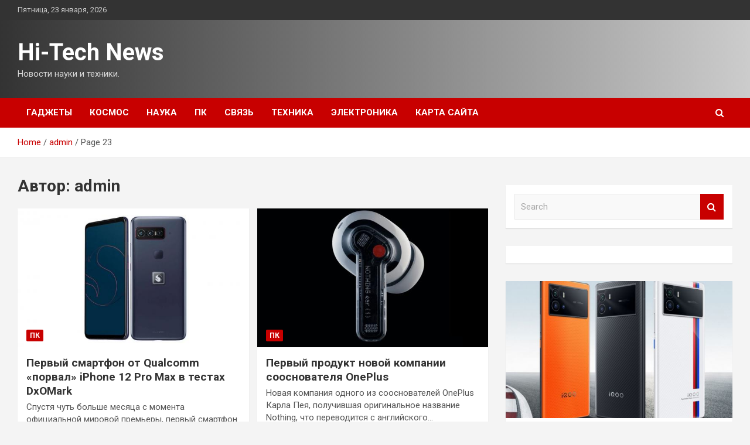

--- FILE ---
content_type: text/html; charset=UTF-8
request_url: http://tvov.ru/author/admin/page/23
body_size: 21043
content:
<!doctype html>
<html lang="ru-RU">
<head>
	<meta charset="UTF-8">
	<meta name="viewport" content="width=device-width, initial-scale=1, shrink-to-fit=no">
	<link rel="profile" href="https://gmpg.org/xfn/11">

	    <style>
        #wpadminbar #wp-admin-bar-p404_free_top_button .ab-icon:before {
            content: "\f103";
            color: red;
            top: 2px;
        }
    </style>
<meta name='robots' content='index, follow, max-image-preview:large, max-snippet:-1, max-video-preview:-1' />

	<!-- This site is optimized with the Yoast SEO plugin v24.4 - https://yoast.com/wordpress/plugins/seo/ -->
	<title>admin, Автор в Hi-Tech News - Страница 23 из 44</title>
	<link rel="canonical" href="http://tvov.ru/author/admin/page/23" />
	<link rel="prev" href="http://tvov.ru/author/admin/page/22" />
	<link rel="next" href="http://tvov.ru/author/admin/page/24" />
	<meta property="og:locale" content="ru_RU" />
	<meta property="og:type" content="profile" />
	<meta property="og:title" content="admin, Автор в Hi-Tech News - Страница 23 из 44" />
	<meta property="og:url" content="http://tvov.ru/author/admin" />
	<meta property="og:site_name" content="Hi-Tech News" />
	<meta property="og:image" content="https://secure.gravatar.com/avatar/5fdb85cac86e45de2473cae2fb150b8501f466c267d3d07ed0727a97153d5b64?s=500&d=mm&r=g" />
	<meta name="twitter:card" content="summary_large_image" />
	<script type="application/ld+json" class="yoast-schema-graph">{"@context":"https://schema.org","@graph":[{"@type":"ProfilePage","@id":"http://tvov.ru/author/admin","url":"http://tvov.ru/author/admin/page/23","name":"admin, Автор в Hi-Tech News - Страница 23 из 44","isPartOf":{"@id":"http://tvov.ru/#website"},"primaryImageOfPage":{"@id":"http://tvov.ru/author/admin/page/23#primaryimage"},"image":{"@id":"http://tvov.ru/author/admin/page/23#primaryimage"},"thumbnailUrl":"http://tvov.ru/wp-content/uploads/2022/04/pervyj-smartfon-ot-qualcomm-porval-iphone-12-pro-max-v-testah-dxomark-be48005.webp","breadcrumb":{"@id":"http://tvov.ru/author/admin/page/23#breadcrumb"},"inLanguage":"ru-RU","potentialAction":[{"@type":"ReadAction","target":["http://tvov.ru/author/admin/page/23"]}]},{"@type":"ImageObject","inLanguage":"ru-RU","@id":"http://tvov.ru/author/admin/page/23#primaryimage","url":"http://tvov.ru/wp-content/uploads/2022/04/pervyj-smartfon-ot-qualcomm-porval-iphone-12-pro-max-v-testah-dxomark-be48005.webp","contentUrl":"http://tvov.ru/wp-content/uploads/2022/04/pervyj-smartfon-ot-qualcomm-porval-iphone-12-pro-max-v-testah-dxomark-be48005.webp","width":600,"height":331},{"@type":"BreadcrumbList","@id":"http://tvov.ru/author/admin/page/23#breadcrumb","itemListElement":[{"@type":"ListItem","position":1,"name":"Главная страница","item":"http://tvov.ru/"},{"@type":"ListItem","position":2,"name":"Архивы для admin"}]},{"@type":"WebSite","@id":"http://tvov.ru/#website","url":"http://tvov.ru/","name":"Hi-Tech News","description":"Новости науки и техники.","potentialAction":[{"@type":"SearchAction","target":{"@type":"EntryPoint","urlTemplate":"http://tvov.ru/?s={search_term_string}"},"query-input":{"@type":"PropertyValueSpecification","valueRequired":true,"valueName":"search_term_string"}}],"inLanguage":"ru-RU"},{"@type":"Person","@id":"http://tvov.ru/#/schema/person/08d11d411bea6b7b87b3aaf78cb7157a","name":"admin","image":{"@type":"ImageObject","inLanguage":"ru-RU","@id":"http://tvov.ru/#/schema/person/image/","url":"https://secure.gravatar.com/avatar/5fdb85cac86e45de2473cae2fb150b8501f466c267d3d07ed0727a97153d5b64?s=96&d=mm&r=g","contentUrl":"https://secure.gravatar.com/avatar/5fdb85cac86e45de2473cae2fb150b8501f466c267d3d07ed0727a97153d5b64?s=96&d=mm&r=g","caption":"admin"},"sameAs":["http://tvov.ru"],"mainEntityOfPage":{"@id":"http://tvov.ru/author/admin"}}]}</script>
	<!-- / Yoast SEO plugin. -->


<link rel='dns-prefetch' href='//fonts.googleapis.com' />
<link rel="alternate" type="application/rss+xml" title="Hi-Tech News &raquo; Лента" href="http://tvov.ru/feed" />
<link rel="alternate" type="application/rss+xml" title="Hi-Tech News &raquo; Лента комментариев" href="http://tvov.ru/comments/feed" />
<link rel="alternate" type="application/rss+xml" title="Hi-Tech News &raquo; Лента записей автора admin" href="http://tvov.ru/author/admin/feed" />
<style id='wp-img-auto-sizes-contain-inline-css' type='text/css'>
img:is([sizes=auto i],[sizes^="auto," i]){contain-intrinsic-size:3000px 1500px}
/*# sourceURL=wp-img-auto-sizes-contain-inline-css */
</style>
<style id='wp-emoji-styles-inline-css' type='text/css'>

	img.wp-smiley, img.emoji {
		display: inline !important;
		border: none !important;
		box-shadow: none !important;
		height: 1em !important;
		width: 1em !important;
		margin: 0 0.07em !important;
		vertical-align: -0.1em !important;
		background: none !important;
		padding: 0 !important;
	}
/*# sourceURL=wp-emoji-styles-inline-css */
</style>
<style id='wp-block-library-inline-css' type='text/css'>
:root{--wp-block-synced-color:#7a00df;--wp-block-synced-color--rgb:122,0,223;--wp-bound-block-color:var(--wp-block-synced-color);--wp-editor-canvas-background:#ddd;--wp-admin-theme-color:#007cba;--wp-admin-theme-color--rgb:0,124,186;--wp-admin-theme-color-darker-10:#006ba1;--wp-admin-theme-color-darker-10--rgb:0,107,160.5;--wp-admin-theme-color-darker-20:#005a87;--wp-admin-theme-color-darker-20--rgb:0,90,135;--wp-admin-border-width-focus:2px}@media (min-resolution:192dpi){:root{--wp-admin-border-width-focus:1.5px}}.wp-element-button{cursor:pointer}:root .has-very-light-gray-background-color{background-color:#eee}:root .has-very-dark-gray-background-color{background-color:#313131}:root .has-very-light-gray-color{color:#eee}:root .has-very-dark-gray-color{color:#313131}:root .has-vivid-green-cyan-to-vivid-cyan-blue-gradient-background{background:linear-gradient(135deg,#00d084,#0693e3)}:root .has-purple-crush-gradient-background{background:linear-gradient(135deg,#34e2e4,#4721fb 50%,#ab1dfe)}:root .has-hazy-dawn-gradient-background{background:linear-gradient(135deg,#faaca8,#dad0ec)}:root .has-subdued-olive-gradient-background{background:linear-gradient(135deg,#fafae1,#67a671)}:root .has-atomic-cream-gradient-background{background:linear-gradient(135deg,#fdd79a,#004a59)}:root .has-nightshade-gradient-background{background:linear-gradient(135deg,#330968,#31cdcf)}:root .has-midnight-gradient-background{background:linear-gradient(135deg,#020381,#2874fc)}:root{--wp--preset--font-size--normal:16px;--wp--preset--font-size--huge:42px}.has-regular-font-size{font-size:1em}.has-larger-font-size{font-size:2.625em}.has-normal-font-size{font-size:var(--wp--preset--font-size--normal)}.has-huge-font-size{font-size:var(--wp--preset--font-size--huge)}.has-text-align-center{text-align:center}.has-text-align-left{text-align:left}.has-text-align-right{text-align:right}.has-fit-text{white-space:nowrap!important}#end-resizable-editor-section{display:none}.aligncenter{clear:both}.items-justified-left{justify-content:flex-start}.items-justified-center{justify-content:center}.items-justified-right{justify-content:flex-end}.items-justified-space-between{justify-content:space-between}.screen-reader-text{border:0;clip-path:inset(50%);height:1px;margin:-1px;overflow:hidden;padding:0;position:absolute;width:1px;word-wrap:normal!important}.screen-reader-text:focus{background-color:#ddd;clip-path:none;color:#444;display:block;font-size:1em;height:auto;left:5px;line-height:normal;padding:15px 23px 14px;text-decoration:none;top:5px;width:auto;z-index:100000}html :where(.has-border-color){border-style:solid}html :where([style*=border-top-color]){border-top-style:solid}html :where([style*=border-right-color]){border-right-style:solid}html :where([style*=border-bottom-color]){border-bottom-style:solid}html :where([style*=border-left-color]){border-left-style:solid}html :where([style*=border-width]){border-style:solid}html :where([style*=border-top-width]){border-top-style:solid}html :where([style*=border-right-width]){border-right-style:solid}html :where([style*=border-bottom-width]){border-bottom-style:solid}html :where([style*=border-left-width]){border-left-style:solid}html :where(img[class*=wp-image-]){height:auto;max-width:100%}:where(figure){margin:0 0 1em}html :where(.is-position-sticky){--wp-admin--admin-bar--position-offset:var(--wp-admin--admin-bar--height,0px)}@media screen and (max-width:600px){html :where(.is-position-sticky){--wp-admin--admin-bar--position-offset:0px}}

/*# sourceURL=wp-block-library-inline-css */
</style><style id='global-styles-inline-css' type='text/css'>
:root{--wp--preset--aspect-ratio--square: 1;--wp--preset--aspect-ratio--4-3: 4/3;--wp--preset--aspect-ratio--3-4: 3/4;--wp--preset--aspect-ratio--3-2: 3/2;--wp--preset--aspect-ratio--2-3: 2/3;--wp--preset--aspect-ratio--16-9: 16/9;--wp--preset--aspect-ratio--9-16: 9/16;--wp--preset--color--black: #000000;--wp--preset--color--cyan-bluish-gray: #abb8c3;--wp--preset--color--white: #ffffff;--wp--preset--color--pale-pink: #f78da7;--wp--preset--color--vivid-red: #cf2e2e;--wp--preset--color--luminous-vivid-orange: #ff6900;--wp--preset--color--luminous-vivid-amber: #fcb900;--wp--preset--color--light-green-cyan: #7bdcb5;--wp--preset--color--vivid-green-cyan: #00d084;--wp--preset--color--pale-cyan-blue: #8ed1fc;--wp--preset--color--vivid-cyan-blue: #0693e3;--wp--preset--color--vivid-purple: #9b51e0;--wp--preset--gradient--vivid-cyan-blue-to-vivid-purple: linear-gradient(135deg,rgb(6,147,227) 0%,rgb(155,81,224) 100%);--wp--preset--gradient--light-green-cyan-to-vivid-green-cyan: linear-gradient(135deg,rgb(122,220,180) 0%,rgb(0,208,130) 100%);--wp--preset--gradient--luminous-vivid-amber-to-luminous-vivid-orange: linear-gradient(135deg,rgb(252,185,0) 0%,rgb(255,105,0) 100%);--wp--preset--gradient--luminous-vivid-orange-to-vivid-red: linear-gradient(135deg,rgb(255,105,0) 0%,rgb(207,46,46) 100%);--wp--preset--gradient--very-light-gray-to-cyan-bluish-gray: linear-gradient(135deg,rgb(238,238,238) 0%,rgb(169,184,195) 100%);--wp--preset--gradient--cool-to-warm-spectrum: linear-gradient(135deg,rgb(74,234,220) 0%,rgb(151,120,209) 20%,rgb(207,42,186) 40%,rgb(238,44,130) 60%,rgb(251,105,98) 80%,rgb(254,248,76) 100%);--wp--preset--gradient--blush-light-purple: linear-gradient(135deg,rgb(255,206,236) 0%,rgb(152,150,240) 100%);--wp--preset--gradient--blush-bordeaux: linear-gradient(135deg,rgb(254,205,165) 0%,rgb(254,45,45) 50%,rgb(107,0,62) 100%);--wp--preset--gradient--luminous-dusk: linear-gradient(135deg,rgb(255,203,112) 0%,rgb(199,81,192) 50%,rgb(65,88,208) 100%);--wp--preset--gradient--pale-ocean: linear-gradient(135deg,rgb(255,245,203) 0%,rgb(182,227,212) 50%,rgb(51,167,181) 100%);--wp--preset--gradient--electric-grass: linear-gradient(135deg,rgb(202,248,128) 0%,rgb(113,206,126) 100%);--wp--preset--gradient--midnight: linear-gradient(135deg,rgb(2,3,129) 0%,rgb(40,116,252) 100%);--wp--preset--font-size--small: 13px;--wp--preset--font-size--medium: 20px;--wp--preset--font-size--large: 36px;--wp--preset--font-size--x-large: 42px;--wp--preset--spacing--20: 0.44rem;--wp--preset--spacing--30: 0.67rem;--wp--preset--spacing--40: 1rem;--wp--preset--spacing--50: 1.5rem;--wp--preset--spacing--60: 2.25rem;--wp--preset--spacing--70: 3.38rem;--wp--preset--spacing--80: 5.06rem;--wp--preset--shadow--natural: 6px 6px 9px rgba(0, 0, 0, 0.2);--wp--preset--shadow--deep: 12px 12px 50px rgba(0, 0, 0, 0.4);--wp--preset--shadow--sharp: 6px 6px 0px rgba(0, 0, 0, 0.2);--wp--preset--shadow--outlined: 6px 6px 0px -3px rgb(255, 255, 255), 6px 6px rgb(0, 0, 0);--wp--preset--shadow--crisp: 6px 6px 0px rgb(0, 0, 0);}:where(.is-layout-flex){gap: 0.5em;}:where(.is-layout-grid){gap: 0.5em;}body .is-layout-flex{display: flex;}.is-layout-flex{flex-wrap: wrap;align-items: center;}.is-layout-flex > :is(*, div){margin: 0;}body .is-layout-grid{display: grid;}.is-layout-grid > :is(*, div){margin: 0;}:where(.wp-block-columns.is-layout-flex){gap: 2em;}:where(.wp-block-columns.is-layout-grid){gap: 2em;}:where(.wp-block-post-template.is-layout-flex){gap: 1.25em;}:where(.wp-block-post-template.is-layout-grid){gap: 1.25em;}.has-black-color{color: var(--wp--preset--color--black) !important;}.has-cyan-bluish-gray-color{color: var(--wp--preset--color--cyan-bluish-gray) !important;}.has-white-color{color: var(--wp--preset--color--white) !important;}.has-pale-pink-color{color: var(--wp--preset--color--pale-pink) !important;}.has-vivid-red-color{color: var(--wp--preset--color--vivid-red) !important;}.has-luminous-vivid-orange-color{color: var(--wp--preset--color--luminous-vivid-orange) !important;}.has-luminous-vivid-amber-color{color: var(--wp--preset--color--luminous-vivid-amber) !important;}.has-light-green-cyan-color{color: var(--wp--preset--color--light-green-cyan) !important;}.has-vivid-green-cyan-color{color: var(--wp--preset--color--vivid-green-cyan) !important;}.has-pale-cyan-blue-color{color: var(--wp--preset--color--pale-cyan-blue) !important;}.has-vivid-cyan-blue-color{color: var(--wp--preset--color--vivid-cyan-blue) !important;}.has-vivid-purple-color{color: var(--wp--preset--color--vivid-purple) !important;}.has-black-background-color{background-color: var(--wp--preset--color--black) !important;}.has-cyan-bluish-gray-background-color{background-color: var(--wp--preset--color--cyan-bluish-gray) !important;}.has-white-background-color{background-color: var(--wp--preset--color--white) !important;}.has-pale-pink-background-color{background-color: var(--wp--preset--color--pale-pink) !important;}.has-vivid-red-background-color{background-color: var(--wp--preset--color--vivid-red) !important;}.has-luminous-vivid-orange-background-color{background-color: var(--wp--preset--color--luminous-vivid-orange) !important;}.has-luminous-vivid-amber-background-color{background-color: var(--wp--preset--color--luminous-vivid-amber) !important;}.has-light-green-cyan-background-color{background-color: var(--wp--preset--color--light-green-cyan) !important;}.has-vivid-green-cyan-background-color{background-color: var(--wp--preset--color--vivid-green-cyan) !important;}.has-pale-cyan-blue-background-color{background-color: var(--wp--preset--color--pale-cyan-blue) !important;}.has-vivid-cyan-blue-background-color{background-color: var(--wp--preset--color--vivid-cyan-blue) !important;}.has-vivid-purple-background-color{background-color: var(--wp--preset--color--vivid-purple) !important;}.has-black-border-color{border-color: var(--wp--preset--color--black) !important;}.has-cyan-bluish-gray-border-color{border-color: var(--wp--preset--color--cyan-bluish-gray) !important;}.has-white-border-color{border-color: var(--wp--preset--color--white) !important;}.has-pale-pink-border-color{border-color: var(--wp--preset--color--pale-pink) !important;}.has-vivid-red-border-color{border-color: var(--wp--preset--color--vivid-red) !important;}.has-luminous-vivid-orange-border-color{border-color: var(--wp--preset--color--luminous-vivid-orange) !important;}.has-luminous-vivid-amber-border-color{border-color: var(--wp--preset--color--luminous-vivid-amber) !important;}.has-light-green-cyan-border-color{border-color: var(--wp--preset--color--light-green-cyan) !important;}.has-vivid-green-cyan-border-color{border-color: var(--wp--preset--color--vivid-green-cyan) !important;}.has-pale-cyan-blue-border-color{border-color: var(--wp--preset--color--pale-cyan-blue) !important;}.has-vivid-cyan-blue-border-color{border-color: var(--wp--preset--color--vivid-cyan-blue) !important;}.has-vivid-purple-border-color{border-color: var(--wp--preset--color--vivid-purple) !important;}.has-vivid-cyan-blue-to-vivid-purple-gradient-background{background: var(--wp--preset--gradient--vivid-cyan-blue-to-vivid-purple) !important;}.has-light-green-cyan-to-vivid-green-cyan-gradient-background{background: var(--wp--preset--gradient--light-green-cyan-to-vivid-green-cyan) !important;}.has-luminous-vivid-amber-to-luminous-vivid-orange-gradient-background{background: var(--wp--preset--gradient--luminous-vivid-amber-to-luminous-vivid-orange) !important;}.has-luminous-vivid-orange-to-vivid-red-gradient-background{background: var(--wp--preset--gradient--luminous-vivid-orange-to-vivid-red) !important;}.has-very-light-gray-to-cyan-bluish-gray-gradient-background{background: var(--wp--preset--gradient--very-light-gray-to-cyan-bluish-gray) !important;}.has-cool-to-warm-spectrum-gradient-background{background: var(--wp--preset--gradient--cool-to-warm-spectrum) !important;}.has-blush-light-purple-gradient-background{background: var(--wp--preset--gradient--blush-light-purple) !important;}.has-blush-bordeaux-gradient-background{background: var(--wp--preset--gradient--blush-bordeaux) !important;}.has-luminous-dusk-gradient-background{background: var(--wp--preset--gradient--luminous-dusk) !important;}.has-pale-ocean-gradient-background{background: var(--wp--preset--gradient--pale-ocean) !important;}.has-electric-grass-gradient-background{background: var(--wp--preset--gradient--electric-grass) !important;}.has-midnight-gradient-background{background: var(--wp--preset--gradient--midnight) !important;}.has-small-font-size{font-size: var(--wp--preset--font-size--small) !important;}.has-medium-font-size{font-size: var(--wp--preset--font-size--medium) !important;}.has-large-font-size{font-size: var(--wp--preset--font-size--large) !important;}.has-x-large-font-size{font-size: var(--wp--preset--font-size--x-large) !important;}
/*# sourceURL=global-styles-inline-css */
</style>

<style id='classic-theme-styles-inline-css' type='text/css'>
/*! This file is auto-generated */
.wp-block-button__link{color:#fff;background-color:#32373c;border-radius:9999px;box-shadow:none;text-decoration:none;padding:calc(.667em + 2px) calc(1.333em + 2px);font-size:1.125em}.wp-block-file__button{background:#32373c;color:#fff;text-decoration:none}
/*# sourceURL=/wp-includes/css/classic-themes.min.css */
</style>
<link rel='stylesheet' id='bootstrap-style-css' href='http://tvov.ru/wp-content/themes/newscard/assets/library/bootstrap/css/bootstrap.min.css?ver=4.0.0' type='text/css' media='all' />
<link rel='stylesheet' id='font-awesome-style-css' href='http://tvov.ru/wp-content/themes/newscard/assets/library/font-awesome/css/font-awesome.css?ver=eda9b0325f3d2355850115dd03df499d' type='text/css' media='all' />
<link rel='stylesheet' id='newscard-google-fonts-css' href='//fonts.googleapis.com/css?family=Roboto%3A100%2C300%2C300i%2C400%2C400i%2C500%2C500i%2C700%2C700i&#038;ver=eda9b0325f3d2355850115dd03df499d' type='text/css' media='all' />
<link rel='stylesheet' id='newscard-style-css' href='http://tvov.ru/wp-content/themes/newscard/style.css?ver=eda9b0325f3d2355850115dd03df499d' type='text/css' media='all' />
<link rel='stylesheet' id='wp-pagenavi-css' href='http://tvov.ru/wp-content/plugins/wp-pagenavi/pagenavi-css.css?ver=2.70' type='text/css' media='all' />
<script type="text/javascript" src="http://tvov.ru/wp-includes/js/jquery/jquery.min.js?ver=3.7.1" id="jquery-core-js"></script>
<script type="text/javascript" src="http://tvov.ru/wp-includes/js/jquery/jquery-migrate.min.js?ver=3.4.1" id="jquery-migrate-js"></script>
<link rel="https://api.w.org/" href="http://tvov.ru/wp-json/" /><link rel="alternate" title="JSON" type="application/json" href="http://tvov.ru/wp-json/wp/v2/users/1" /><link rel="EditURI" type="application/rsd+xml" title="RSD" href="http://tvov.ru/xmlrpc.php?rsd" />

<link rel="icon" href="http://tvov.ru/wp-content/uploads/2022/03/1._nastrojki-150x150.png" sizes="32x32" />
<link rel="icon" href="http://tvov.ru/wp-content/uploads/2022/03/1._nastrojki.png" sizes="192x192" />
<link rel="apple-touch-icon" href="http://tvov.ru/wp-content/uploads/2022/03/1._nastrojki.png" />
<meta name="msapplication-TileImage" content="http://tvov.ru/wp-content/uploads/2022/03/1._nastrojki.png" />
<link rel="alternate" type="application/rss+xml" title="RSS" href="http://tvov.ru/rsslatest.xml" /></head>

<body class="archive paged author author-admin author-1 paged-23 author-paged-23 wp-theme-newscard theme-body hfeed">
<div id="page" class="site">
	<a class="skip-link screen-reader-text" href="#content">Skip to content</a>
	
	<header id="masthead" class="site-header">

					<div class="info-bar">
				<div class="container">
					<div class="row gutter-10">
						<div class="col col-sm contact-section">
							<div class="date">
								<ul><li>Пятница, 23 января, 2026</li></ul>
							</div>
						</div><!-- .contact-section -->

											</div><!-- .row -->
          		</div><!-- .container -->
        	</div><!-- .infobar -->
        		<nav class="navbar navbar-expand-lg d-block">
			<div class="navbar-head header-overlay-dark" >
				<div class="container">
					<div class="row navbar-head-row align-items-center">
						<div class="col-lg-4">
							<div class="site-branding navbar-brand">
																	<h2 class="site-title"><a href="http://tvov.ru/" rel="home">Hi-Tech News</a></h2>
																	<p class="site-description">Новости науки и техники.</p>
															</div><!-- .site-branding .navbar-brand -->
						</div>
											</div><!-- .row -->
				</div><!-- .container -->
			</div><!-- .navbar-head -->
			<div class="navigation-bar">
				<div class="navigation-bar-top">
					<div class="container">
						<button class="navbar-toggler menu-toggle" type="button" data-toggle="collapse" data-target="#navbarCollapse" aria-controls="navbarCollapse" aria-expanded="false" aria-label="Toggle navigation"></button>
						<span class="search-toggle"></span>
					</div><!-- .container -->
					<div class="search-bar">
						<div class="container">
							<div class="search-block off">
								<form action="http://tvov.ru/" method="get" class="search-form">
	<label class="assistive-text"> Search </label>
	<div class="input-group">
		<input type="search" value="" placeholder="Search" class="form-control s" name="s">
		<div class="input-group-prepend">
			<button class="btn btn-theme">Search</button>
		</div>
	</div>
</form><!-- .search-form -->
							</div><!-- .search-box -->
						</div><!-- .container -->
					</div><!-- .search-bar -->
				</div><!-- .navigation-bar-top -->
				<div class="navbar-main">
					<div class="container">
						<div class="collapse navbar-collapse" id="navbarCollapse">
							<div id="site-navigation" class="main-navigation nav-uppercase" role="navigation">
								<ul class="nav-menu navbar-nav d-lg-block"><li id="menu-item-90" class="menu-item menu-item-type-taxonomy menu-item-object-category menu-item-90"><a href="http://tvov.ru/category/gadzhety">Гаджеты</a></li>
<li id="menu-item-86" class="menu-item menu-item-type-taxonomy menu-item-object-category menu-item-86"><a href="http://tvov.ru/category/kosmos">Космос</a></li>
<li id="menu-item-87" class="menu-item menu-item-type-taxonomy menu-item-object-category menu-item-87"><a href="http://tvov.ru/category/nauka">Наука</a></li>
<li id="menu-item-85" class="menu-item menu-item-type-taxonomy menu-item-object-category menu-item-85"><a href="http://tvov.ru/category/pk">ПК</a></li>
<li id="menu-item-89" class="menu-item menu-item-type-taxonomy menu-item-object-category menu-item-89"><a href="http://tvov.ru/category/svyaz">Связь</a></li>
<li id="menu-item-88" class="menu-item menu-item-type-taxonomy menu-item-object-category menu-item-88"><a href="http://tvov.ru/category/texnika">Техника</a></li>
<li id="menu-item-91" class="menu-item menu-item-type-taxonomy menu-item-object-category menu-item-91"><a href="http://tvov.ru/category/elektronika">Электроника</a></li>
<li id="menu-item-92" class="menu-item menu-item-type-post_type menu-item-object-page menu-item-92"><a href="http://tvov.ru/karta-sajta">Карта сайта</a></li>
</ul>							</div><!-- #site-navigation .main-navigation -->
						</div><!-- .navbar-collapse -->
						<div class="nav-search">
							<span class="search-toggle"></span>
						</div><!-- .nav-search -->
					</div><!-- .container -->
				</div><!-- .navbar-main -->
			</div><!-- .navigation-bar -->
		</nav><!-- .navbar -->

		
		
					<div id="breadcrumb">
				<div class="container">
					<div role="navigation" aria-label="Breadcrumbs" class="breadcrumb-trail breadcrumbs" itemprop="breadcrumb"><ul class="trail-items" itemscope itemtype="http://schema.org/BreadcrumbList"><meta name="numberOfItems" content="3" /><meta name="itemListOrder" content="Ascending" /><li itemprop="itemListElement" itemscope itemtype="http://schema.org/ListItem" class="trail-item trail-begin"><a href="http://tvov.ru" rel="home" itemprop="item"><span itemprop="name">Home</span></a><meta itemprop="position" content="1" /></li><li itemprop="itemListElement" itemscope itemtype="http://schema.org/ListItem" class="trail-item"><a href="http://tvov.ru/author/admin" itemprop="item"><span itemprop="name">admin</span></a><meta itemprop="position" content="2" /></li><li itemprop="itemListElement" itemscope itemtype="http://schema.org/ListItem" class="trail-item trail-end"><span itemprop="name">Page 23</span><meta itemprop="position" content="3" /></li></ul></div>				</div>
			</div><!-- .breadcrumb -->
			</header><!-- #masthead -->
	<div id="content" class="site-content ">
		<div class="container">
							<div class="row justify-content-center site-content-row">
			<div id="primary" class="col-lg-8 content-area">		<main id="main" class="site-main">

			
				<header class="page-header">
					<h1 class="page-title">Автор: <span>admin</span></h1>				</header><!-- .page-header -->

				<div class="row gutter-parent-14 post-wrap">
						<div class="col-sm-6 col-xxl-4 post-col">
	<div class="post-1303 post type-post status-publish format-standard has-post-thumbnail hentry category-pk">

		
				<figure class="post-featured-image post-img-wrap">
					<a title="Первый смартфон от Qualcomm «порвал» iPhone 12 Pro Max в тестах DxOMark" href="http://tvov.ru/pk/pervyj-smartfon-ot-qualcomm-porval-iphone-12-pro-max-v-testax-dxomark.html" class="post-img" style="background-image: url('http://tvov.ru/wp-content/uploads/2022/04/pervyj-smartfon-ot-qualcomm-porval-iphone-12-pro-max-v-testah-dxomark-be48005.webp');"></a>
					<div class="entry-meta category-meta">
						<div class="cat-links"><a href="http://tvov.ru/category/pk" rel="category tag">ПК</a></div>
					</div><!-- .entry-meta -->
				</figure><!-- .post-featured-image .post-img-wrap -->

			
					<header class="entry-header">
				<h2 class="entry-title"><a href="http://tvov.ru/pk/pervyj-smartfon-ot-qualcomm-porval-iphone-12-pro-max-v-testax-dxomark.html" rel="bookmark">Первый смартфон от Qualcomm «порвал» iPhone 12 Pro Max в тестах DxOMark</a></h2>
									<div class="entry-meta">
											</div><!-- .entry-meta -->
								</header>
				<div class="entry-content">
								<p>Спустя чуть больше месяца с момента официальной мировой премьеры, первый смартфон от главного мирового производителя мобильных&hellip;</p>
						</div><!-- entry-content -->

			</div><!-- .post-1303 -->
	</div><!-- .col-sm-6 .col-xxl-4 .post-col -->
	<div class="col-sm-6 col-xxl-4 post-col">
	<div class="post-1301 post type-post status-publish format-standard has-post-thumbnail hentry category-pk">

		
				<figure class="post-featured-image post-img-wrap">
					<a title="Первый продукт новой компании сооснователя OnePlus" href="http://tvov.ru/pk/pervyj-produkt-novoj-kompanii-soosnovatelya-oneplus.html" class="post-img" style="background-image: url('http://tvov.ru/wp-content/uploads/2022/04/pervyj-produkt-novoj-kompanii-soosnovatelja-oneplus-fd14c39.webp');"></a>
					<div class="entry-meta category-meta">
						<div class="cat-links"><a href="http://tvov.ru/category/pk" rel="category tag">ПК</a></div>
					</div><!-- .entry-meta -->
				</figure><!-- .post-featured-image .post-img-wrap -->

			
					<header class="entry-header">
				<h2 class="entry-title"><a href="http://tvov.ru/pk/pervyj-produkt-novoj-kompanii-soosnovatelya-oneplus.html" rel="bookmark">Первый продукт новой компании сооснователя OnePlus</a></h2>
									<div class="entry-meta">
											</div><!-- .entry-meta -->
								</header>
				<div class="entry-content">
								<p>Новая компания одного из сооснователей OnePlus Карла Пея, получившая оригинальное название Nothing, что переводится с английского&hellip;</p>
						</div><!-- entry-content -->

			</div><!-- .post-1301 -->
	</div><!-- .col-sm-6 .col-xxl-4 .post-col -->
	<div class="col-sm-6 col-xxl-4 post-col">
	<div class="post-1299 post type-post status-publish format-standard has-post-thumbnail hentry category-pk">

		
				<figure class="post-featured-image post-img-wrap">
					<a title="Представлен ноутбук Chuwi CoreBook XPro" href="http://tvov.ru/pk/predstavlen-noutbuk-chuwi-corebook-xpro.html" class="post-img" style="background-image: url('http://tvov.ru/wp-content/uploads/2022/04/predstavlen-noutbuk-chuwi-corebook-xpro-7df370f.webp');"></a>
					<div class="entry-meta category-meta">
						<div class="cat-links"><a href="http://tvov.ru/category/pk" rel="category tag">ПК</a></div>
					</div><!-- .entry-meta -->
				</figure><!-- .post-featured-image .post-img-wrap -->

			
					<header class="entry-header">
				<h2 class="entry-title"><a href="http://tvov.ru/pk/predstavlen-noutbuk-chuwi-corebook-xpro.html" rel="bookmark">Представлен ноутбук Chuwi CoreBook XPro</a></h2>
									<div class="entry-meta">
											</div><!-- .entry-meta -->
								</header>
				<div class="entry-content">
								<p>Китайская компания Chuwi официально представила новый ноутбук CoreBook XPro. По меркам класса&nbsp;модель получилась тонкой, легкой и&hellip;</p>
						</div><!-- entry-content -->

			</div><!-- .post-1299 -->
	</div><!-- .col-sm-6 .col-xxl-4 .post-col -->
	<div class="col-sm-6 col-xxl-4 post-col">
	<div class="post-1297 post type-post status-publish format-standard has-post-thumbnail hentry category-texnika tag-vaxtang-kikabidze tag-mixaila-saakashvili tag-salome-zurabishvili">

		
				<figure class="post-featured-image post-img-wrap">
					<a title="Лидера Грузии призвали сделать «хоть одно хорошее дело» и помиловать Саакашвили" href="http://tvov.ru/texnika/lidera-gryzii-prizvali-sdelat-hot-odno-horoshee-delo-i-pomilovat-saakashvili.html" class="post-img" style="background-image: url('http://tvov.ru/wp-content/uploads/2022/04/lidera-gruzii-prizvali-sdelat-hot-odno-horoshee-delo-i-pomilovat-saakashvili-833cee0.jpg');"></a>
					<div class="entry-meta category-meta">
						<div class="cat-links"><a href="http://tvov.ru/category/texnika" rel="category tag">Техника</a></div>
					</div><!-- .entry-meta -->
				</figure><!-- .post-featured-image .post-img-wrap -->

			
					<header class="entry-header">
				<h2 class="entry-title"><a href="http://tvov.ru/texnika/lidera-gryzii-prizvali-sdelat-hot-odno-horoshee-delo-i-pomilovat-saakashvili.html" rel="bookmark">Лидера Грузии призвали сделать «хоть одно хорошее дело» и помиловать Саакашвили</a></h2>
									<div class="entry-meta">
											</div><!-- .entry-meta -->
								</header>
				<div class="entry-content">
								<p>Артист Кикабидзе призвал президента Грузии помиловать заключенного Михаила Саакашвили Михаил Саакашвили. Фото: Irakli Gedenidze/ Reuters Известный&hellip;</p>
						</div><!-- entry-content -->

			</div><!-- .post-1297 -->
	</div><!-- .col-sm-6 .col-xxl-4 .post-col -->
	<div class="col-sm-6 col-xxl-4 post-col">
	<div class="post-1295 post type-post status-publish format-standard has-post-thumbnail hentry category-texnika tag-verxovnoj-rade tag-vladimir-medinskij tag-kieva tag-kryma tag-stambule">

		
				<figure class="post-featured-image post-img-wrap">
					<a title="Мединский отказался разделять оптимизм Киева по готовности договора" href="http://tvov.ru/texnika/medinskii-otkazalsia-razdeliat-optimizm-kieva-po-gotovnosti-dogovora.html" class="post-img" style="background-image: url('http://tvov.ru/wp-content/uploads/2022/04/medinskij-otkazalsja-razdeljat-optimizm-kieva-po-gotovnosti-dogovora-a1f0a47.jpg');"></a>
					<div class="entry-meta category-meta">
						<div class="cat-links"><a href="http://tvov.ru/category/texnika" rel="category tag">Техника</a></div>
					</div><!-- .entry-meta -->
				</figure><!-- .post-featured-image .post-img-wrap -->

			
					<header class="entry-header">
				<h2 class="entry-title"><a href="http://tvov.ru/texnika/medinskii-otkazalsia-razdeliat-optimizm-kieva-po-gotovnosti-dogovora.html" rel="bookmark">Мединский отказался разделять оптимизм Киева по готовности договора</a></h2>
									<div class="entry-meta">
											</div><!-- .entry-meta -->
								</header>
				<div class="entry-content">
								<p>Мединский заявил, что Киев пока сильно отстает от выполнения достигнутых соглашений Владимир Мединский. Фото: Evgenia Novozhenina&hellip;</p>
						</div><!-- entry-content -->

			</div><!-- .post-1295 -->
	</div><!-- .col-sm-6 .col-xxl-4 .post-col -->
	<div class="col-sm-6 col-xxl-4 post-col">
	<div class="post-1290 post type-post status-publish format-standard has-post-thumbnail hentry category-texnika tag-vladimira-putina tag-gosdumy tag-dmitrij-peskov tag-kseniya-sobchak tag-stambul">

		
				<figure class="post-featured-image post-img-wrap">
					<a title="Песков отказался считать врагами государства покинувших Россию знаменитостей" href="http://tvov.ru/texnika/peskov-otkazalsia-schitat-vragami-gosydarstva-pokinyvshih-rossiu-znamenitostei.html" class="post-img" style="background-image: url('http://tvov.ru/wp-content/uploads/2022/04/peskov-otkazalsja-schitat-vragami-gosudarstva-pokinuvshih-rossiju-znamenitostej-0cecd7c.jpg');"></a>
					<div class="entry-meta category-meta">
						<div class="cat-links"><a href="http://tvov.ru/category/texnika" rel="category tag">Техника</a></div>
					</div><!-- .entry-meta -->
				</figure><!-- .post-featured-image .post-img-wrap -->

			
					<header class="entry-header">
				<h2 class="entry-title"><a href="http://tvov.ru/texnika/peskov-otkazalsia-schitat-vragami-gosydarstva-pokinyvshih-rossiu-znamenitostei.html" rel="bookmark">Песков отказался считать врагами государства покинувших Россию знаменитостей</a></h2>
									<div class="entry-meta">
											</div><!-- .entry-meta -->
								</header>
				<div class="entry-content">
								<p>Песков не считает врагами государства известных лиц, которые испугались и покинули Россию Дмитрий Песков. Фото: Сергей&hellip;</p>
						</div><!-- entry-content -->

			</div><!-- .post-1290 -->
	</div><!-- .col-sm-6 .col-xxl-4 .post-col -->
	<div class="col-sm-6 col-xxl-4 post-col">
	<div class="post-1288 post type-post status-publish format-standard has-post-thumbnail hentry category-pk">

		
				<figure class="post-featured-image post-img-wrap">
					<a title="Магнитный кулер Black Shark Magnetic Cooler быстро охладит смартфон" href="http://tvov.ru/pk/magnitnyj-kuler-black-shark-magnetic-cooler-bystro-oxladit-smartfon.html" class="post-img" style="background-image: url('http://tvov.ru/wp-content/uploads/2022/04/magnitnyj-kuler-black-shark-magnetic-cooler-bystro-ohladit-smartfon-b1a93c5.webp');"></a>
					<div class="entry-meta category-meta">
						<div class="cat-links"><a href="http://tvov.ru/category/pk" rel="category tag">ПК</a></div>
					</div><!-- .entry-meta -->
				</figure><!-- .post-featured-image .post-img-wrap -->

			
					<header class="entry-header">
				<h2 class="entry-title"><a href="http://tvov.ru/pk/magnitnyj-kuler-black-shark-magnetic-cooler-bystro-oxladit-smartfon.html" rel="bookmark">Магнитный кулер Black Shark Magnetic Cooler быстро охладит смартфон</a></h2>
									<div class="entry-meta">
											</div><!-- .entry-meta -->
								</header>
				<div class="entry-content">
								<p>Геймерский бренд компании Xiaomi&nbsp;&mdash; Black Shark&nbsp;&mdash; презентовал новый интересный аксессуар&nbsp;&mdash; магнитный кулер Black Shark Magnetic Cooler.&hellip;</p>
						</div><!-- entry-content -->

			</div><!-- .post-1288 -->
	</div><!-- .col-sm-6 .col-xxl-4 .post-col -->
	<div class="col-sm-6 col-xxl-4 post-col">
	<div class="post-1286 post type-post status-publish format-standard has-post-thumbnail hentry category-pk">

		
				<figure class="post-featured-image post-img-wrap">
					<a title="Представлен Samsung Galaxy Z Fold 3 Thom Browne Edition" href="http://tvov.ru/pk/predstavlen-samsung-galaxy-z-fold-3-thom-browne-edition.html" class="post-img" style="background-image: url('http://tvov.ru/wp-content/uploads/2022/04/predstavlen-samsung-galaxy-z-fold-3-thom-browne-edition-d6c1cd0.webp');"></a>
					<div class="entry-meta category-meta">
						<div class="cat-links"><a href="http://tvov.ru/category/pk" rel="category tag">ПК</a></div>
					</div><!-- .entry-meta -->
				</figure><!-- .post-featured-image .post-img-wrap -->

			
					<header class="entry-header">
				<h2 class="entry-title"><a href="http://tvov.ru/pk/predstavlen-samsung-galaxy-z-fold-3-thom-browne-edition.html" rel="bookmark">Представлен Samsung Galaxy Z Fold 3 Thom Browne Edition</a></h2>
									<div class="entry-meta">
											</div><!-- .entry-meta -->
								</header>
				<div class="entry-content">
								<p>Начнем с ценника. $3450. Дороже, чем любой другой смартфон. В пересчете на отечественный рубль это 260&nbsp;000!&hellip;</p>
						</div><!-- entry-content -->

			</div><!-- .post-1286 -->
	</div><!-- .col-sm-6 .col-xxl-4 .post-col -->
	<div class="col-sm-6 col-xxl-4 post-col">
	<div class="post-1284 post type-post status-publish format-standard has-post-thumbnail hentry category-pk">

		
				<figure class="post-featured-image post-img-wrap">
					<a title="Sony представила смартфон Xperia 10 III Lite" href="http://tvov.ru/pk/sony-predstavila-smartfon-xperia-10-iii-lite.html" class="post-img" style="background-image: url('http://tvov.ru/wp-content/uploads/2022/04/sony-predstavila-smartfon-xperia-10-iii-lite-a06a890.webp');"></a>
					<div class="entry-meta category-meta">
						<div class="cat-links"><a href="http://tvov.ru/category/pk" rel="category tag">ПК</a></div>
					</div><!-- .entry-meta -->
				</figure><!-- .post-featured-image .post-img-wrap -->

			
					<header class="entry-header">
				<h2 class="entry-title"><a href="http://tvov.ru/pk/sony-predstavila-smartfon-xperia-10-iii-lite.html" rel="bookmark">Sony представила смартфон Xperia 10 III Lite</a></h2>
									<div class="entry-meta">
											</div><!-- .entry-meta -->
								</header>
				<div class="entry-content">
								<p>Sony официально представила новый гаджет среднего уровня&nbsp;&mdash; модель Xperia 10 III. Как всегда, японская компания не&hellip;</p>
						</div><!-- entry-content -->

			</div><!-- .post-1284 -->
	</div><!-- .col-sm-6 .col-xxl-4 .post-col -->
	<div class="col-sm-6 col-xxl-4 post-col">
	<div class="post-1282 post type-post status-publish format-standard has-post-thumbnail hentry category-texnika tag-boris-gryzlov tag-vladimira-putina tag-dmitrij-peskov tag-minska tag-moskvy">

		
				<figure class="post-featured-image post-img-wrap">
					<a title="Путин раскрыл ответ Москвы и Минска недоброжелателям" href="http://tvov.ru/texnika/pytin-raskryl-otvet-moskvy-i-minska-nedobrojelateliam.html" class="post-img" style="background-image: url('http://tvov.ru/wp-content/uploads/2022/04/putin-raskryl-otvet-moskvy-i-minska-nedobrozhelateljam-6feddb2.jpg');"></a>
					<div class="entry-meta category-meta">
						<div class="cat-links"><a href="http://tvov.ru/category/texnika" rel="category tag">Техника</a></div>
					</div><!-- .entry-meta -->
				</figure><!-- .post-featured-image .post-img-wrap -->

			
					<header class="entry-header">
				<h2 class="entry-title"><a href="http://tvov.ru/texnika/pytin-raskryl-otvet-moskvy-i-minska-nedobrojelateliam.html" rel="bookmark">Путин раскрыл ответ Москвы и Минска недоброжелателям</a></h2>
									<div class="entry-meta">
											</div><!-- .entry-meta -->
								</header>
				<div class="entry-content">
								<p>Путин заявил, что ответом недоброжелателям станет укрепление отношений Москвы и Минска Фото: Михаил Климентьев / РИА&hellip;</p>
						</div><!-- entry-content -->

			</div><!-- .post-1282 -->
	</div><!-- .col-sm-6 .col-xxl-4 .post-col -->
	<div class="col-sm-6 col-xxl-4 post-col">
	<div class="post-1280 post type-post status-publish format-standard has-post-thumbnail hentry category-texnika tag-mariupole tag-ramzan-kadyrov tag-chechni">

		
				<figure class="post-featured-image post-img-wrap">
					<a title="Кадыров заявил о начале штурма завода в Мариуполе" href="http://tvov.ru/texnika/kadyrov-zaiavil-o-nachale-shtyrma-zavoda-v-mariypole.html" class="post-img" style="background-image: url('http://tvov.ru/wp-content/uploads/2022/04/kadyrov-zajavil-o-nachale-shturma-zavoda-v-mariupole-ed2ac1d.jpg');"></a>
					<div class="entry-meta category-meta">
						<div class="cat-links"><a href="http://tvov.ru/category/texnika" rel="category tag">Техника</a></div>
					</div><!-- .entry-meta -->
				</figure><!-- .post-featured-image .post-img-wrap -->

			
					<header class="entry-header">
				<h2 class="entry-title"><a href="http://tvov.ru/texnika/kadyrov-zaiavil-o-nachale-shtyrma-zavoda-v-mariypole.html" rel="bookmark">Кадыров заявил о начале штурма завода в Мариуполе</a></h2>
									<div class="entry-meta">
											</div><!-- .entry-meta -->
								</header>
				<div class="entry-content">
								<p>Бойцы спецназа из Чечни приступили к штурму завода в Мариуполе Фото: Musa Sadulayev / AP Бойцы&hellip;</p>
						</div><!-- entry-content -->

			</div><!-- .post-1280 -->
	</div><!-- .col-sm-6 .col-xxl-4 .post-col -->
	<div class="col-sm-6 col-xxl-4 post-col">
	<div class="post-1276 post type-post status-publish format-standard has-post-thumbnail hentry category-nauka tag-mgu-imeni-m-v-lomonosova tag-nauka tag-psixologiya tag-seks tag-sociologiya">

		
				<figure class="post-featured-image post-img-wrap">
					<a title="&laquo;Всегда готов&raquo;. Специалисты опровергли главные мифы о сексе" href="http://tvov.ru/nauka/vsegda-gotov-specialisty-oprovergli-glavnye-mify-o-sekse.html" class="post-img" style="background-image: url('http://tvov.ru/wp-content/uploads/2022/04/vsegda-gotov-specialisty-oprovergli-glavnye-mify-o-sekse-d449724.jpg');"></a>
					<div class="entry-meta category-meta">
						<div class="cat-links"><a href="http://tvov.ru/category/nauka" rel="category tag">Наука</a></div>
					</div><!-- .entry-meta -->
				</figure><!-- .post-featured-image .post-img-wrap -->

			
					<header class="entry-header">
				<h2 class="entry-title"><a href="http://tvov.ru/nauka/vsegda-gotov-specialisty-oprovergli-glavnye-mify-o-sekse.html" rel="bookmark">&laquo;Всегда готов&raquo;. Специалисты опровергли главные мифы о сексе</a></h2>
									<div class="entry-meta">
											</div><!-- .entry-meta -->
								</header>
				<div class="entry-content">
								<p>Олег Гулько, врач-сексолог центра &laquo;КарповкаПлюс&raquo;, Санкт-Петербург Валентина Снеговая, психолог-сексолог, Санкт-Петербург Сергей Кумченко, психолог-сексолог, Центр семейного и&hellip;</p>
						</div><!-- entry-content -->

			</div><!-- .post-1276 -->
	</div><!-- .col-sm-6 .col-xxl-4 .post-col -->
	<div class="col-sm-6 col-xxl-4 post-col">
	<div class="post-1274 post type-post status-publish format-standard has-post-thumbnail hentry category-kosmos">

		
				<figure class="post-featured-image post-img-wrap">
					<a title="«Роскосмос» доложит руководству России предложения по прекращению сотрудничества по МКС" href="http://tvov.ru/kosmos/roskosmos-dolozhit-rukovodstvu-rossii-predlozheniya-po-prekrashheniyu-sotrudnichestva-po-mks.html" class="post-img" style="background-image: url('http://tvov.ru/wp-content/uploads/2022/04/roskosmos-dolozhit-rukovodstvu-rossii-predlozhenija-po-prekrashheniju-sotrudnichestva-po-mks-eda08e1.jpg');"></a>
					<div class="entry-meta category-meta">
						<div class="cat-links"><a href="http://tvov.ru/category/kosmos" rel="category tag">Космос</a></div>
					</div><!-- .entry-meta -->
				</figure><!-- .post-featured-image .post-img-wrap -->

			
					<header class="entry-header">
				<h2 class="entry-title"><a href="http://tvov.ru/kosmos/roskosmos-dolozhit-rukovodstvu-rossii-predlozheniya-po-prekrashheniyu-sotrudnichestva-po-mks.html" rel="bookmark">«Роскосмос» доложит руководству России предложения по прекращению сотрудничества по МКС</a></h2>
									<div class="entry-meta">
											</div><!-- .entry-meta -->
								</header>
				<div class="entry-content">
								<p>«Роскосмос» представит руководству России предложения по срокам завершения сотрудничества с США, Канадой, странами Европы и Японией&hellip;</p>
						</div><!-- entry-content -->

			</div><!-- .post-1274 -->
	</div><!-- .col-sm-6 .col-xxl-4 .post-col -->
	<div class="col-sm-6 col-xxl-4 post-col">
	<div class="post-1272 post type-post status-publish format-standard has-post-thumbnail hentry category-pk">

		
				<figure class="post-featured-image post-img-wrap">
					<a title="Умеет то, чего не может большинство смарт-часов" href="http://tvov.ru/pk/umeet-to-chego-ne-mozhet-bolshinstvo-smart-chasov.html" class="post-img" style="background-image: url('http://tvov.ru/wp-content/uploads/2022/04/umeet-to-chego-ne-mozhet-bolshinstvo-smart-chasov-272ad36.webp');"></a>
					<div class="entry-meta category-meta">
						<div class="cat-links"><a href="http://tvov.ru/category/pk" rel="category tag">ПК</a></div>
					</div><!-- .entry-meta -->
				</figure><!-- .post-featured-image .post-img-wrap -->

			
					<header class="entry-header">
				<h2 class="entry-title"><a href="http://tvov.ru/pk/umeet-to-chego-ne-mozhet-bolshinstvo-smart-chasov.html" rel="bookmark">Умеет то, чего не может большинство смарт-часов</a></h2>
									<div class="entry-meta">
											</div><!-- .entry-meta -->
								</header>
				<div class="entry-content">
								<p>Он способен на то, чего не может большинство смарт-часов. И речь тут не только о датчике&hellip;</p>
						</div><!-- entry-content -->

			</div><!-- .post-1272 -->
	</div><!-- .col-sm-6 .col-xxl-4 .post-col -->
	<div class="col-sm-6 col-xxl-4 post-col">
	<div class="post-1270 post type-post status-publish format-standard has-post-thumbnail hentry category-pk">

		
				<figure class="post-featured-image post-img-wrap">
					<a title="Первый смартфон на Helio G96 рассекречен" href="http://tvov.ru/pk/pervyj-smartfon-na-helio-g96-rassekrechen.html" class="post-img" style="background-image: url('http://tvov.ru/wp-content/uploads/2022/04/pervyj-smartfon-na-helio-g96-rassekrechen-c70d27c.webp');"></a>
					<div class="entry-meta category-meta">
						<div class="cat-links"><a href="http://tvov.ru/category/pk" rel="category tag">ПК</a></div>
					</div><!-- .entry-meta -->
				</figure><!-- .post-featured-image .post-img-wrap -->

			
					<header class="entry-header">
				<h2 class="entry-title"><a href="http://tvov.ru/pk/pervyj-smartfon-na-helio-g96-rassekrechen.html" rel="bookmark">Первый смартфон на Helio G96 рассекречен</a></h2>
									<div class="entry-meta">
											</div><!-- .entry-meta -->
								</header>
				<div class="entry-content">
								<p>В прошлом месяце компания MediaTek официально представила новую однокристальную систему Helio G96, а вот теперь в&hellip;</p>
						</div><!-- entry-content -->

			</div><!-- .post-1270 -->
	</div><!-- .col-sm-6 .col-xxl-4 .post-col -->
	<div class="col-sm-6 col-xxl-4 post-col">
	<div class="post-1268 post type-post status-publish format-standard has-post-thumbnail hentry category-pk">

		
				<figure class="post-featured-image post-img-wrap">
					<a title="Lenovo представила необычный ноутбук-трансформер с 11,6-дюймовым экраном и защитой" href="http://tvov.ru/pk/lenovo-predstavila-neobychnyj-noutbuk-transformer-s-116-dyujmovym-ekranom-i-zashhitoj.html" class="post-img" style="background-image: url('http://tvov.ru/wp-content/uploads/2022/04/lenovo-predstavila-neobychnyj-noutbuk-transformer-s-116-djujmovym-ekranom-i-zashhitoj-8d2870d.webp');"></a>
					<div class="entry-meta category-meta">
						<div class="cat-links"><a href="http://tvov.ru/category/pk" rel="category tag">ПК</a></div>
					</div><!-- .entry-meta -->
				</figure><!-- .post-featured-image .post-img-wrap -->

			
					<header class="entry-header">
				<h2 class="entry-title"><a href="http://tvov.ru/pk/lenovo-predstavila-neobychnyj-noutbuk-transformer-s-116-dyujmovym-ekranom-i-zashhitoj.html" rel="bookmark">Lenovo представила необычный ноутбук-трансформер с 11,6-дюймовым экраном и защитой</a></h2>
									<div class="entry-meta">
											</div><!-- .entry-meta -->
								</header>
				<div class="entry-content">
								<p>Китайская компания Lenovo официально представила довольно необычный ноутбук Chromebook 300E. Как и следует из названия, новинка&hellip;</p>
						</div><!-- entry-content -->

			</div><!-- .post-1268 -->
	</div><!-- .col-sm-6 .col-xxl-4 .post-col -->
	<div class="col-sm-6 col-xxl-4 post-col">
	<div class="post-1266 post type-post status-publish format-standard has-post-thumbnail hentry category-texnika tag-gorlovku tag-doneck">

		
				<figure class="post-featured-image post-img-wrap">
					<a title="ВСУ обстреляли Горловку и Донецк с разницей в десять минут" href="http://tvov.ru/texnika/vsy-obstreliali-gorlovky-i-doneck-s-raznicei-v-desiat-minyt.html" class="post-img" style="background-image: url('http://tvov.ru/wp-content/uploads/2022/04/vsu-obstreljali-gorlovku-i-doneck-s-raznicej-v-desjat-minut-b7edf48.jpg');"></a>
					<div class="entry-meta category-meta">
						<div class="cat-links"><a href="http://tvov.ru/category/texnika" rel="category tag">Техника</a></div>
					</div><!-- .entry-meta -->
				</figure><!-- .post-featured-image .post-img-wrap -->

			
					<header class="entry-header">
				<h2 class="entry-title"><a href="http://tvov.ru/texnika/vsy-obstreliali-gorlovky-i-doneck-s-raznicei-v-desiat-minyt.html" rel="bookmark">ВСУ обстреляли Горловку и Донецк с разницей в десять минут</a></h2>
									<div class="entry-meta">
											</div><!-- .entry-meta -->
								</header>
				<div class="entry-content">
								<p>Представительство ДНР в СЦКК сообщило об обстреле ВСУ Горловки и Донецка Фото: Анатолий Жданов / «Коммерсантъ»&hellip;</p>
						</div><!-- entry-content -->

			</div><!-- .post-1266 -->
	</div><!-- .col-sm-6 .col-xxl-4 .post-col -->
	<div class="col-sm-6 col-xxl-4 post-col">
	<div class="post-1264 post type-post status-publish format-standard has-post-thumbnail hentry category-texnika tag-vladimir-putin tag-moskvy tag-sankt-peterburga">

		
				<figure class="post-featured-image post-img-wrap">
					<a title="Путин наградил спасателей после крушения Ми-8 на Камчатке" href="http://tvov.ru/texnika/pytin-nagradil-spasatelei-posle-krysheniia-mi-8-na-kamchatke.html" class="post-img" style="background-image: url('http://tvov.ru/wp-content/uploads/2022/04/putin-nagradil-spasatelej-posle-krushenija-mi-8-na-kamchatke-bf11cce.jpg');"></a>
					<div class="entry-meta category-meta">
						<div class="cat-links"><a href="http://tvov.ru/category/texnika" rel="category tag">Техника</a></div>
					</div><!-- .entry-meta -->
				</figure><!-- .post-featured-image .post-img-wrap -->

			
					<header class="entry-header">
				<h2 class="entry-title"><a href="http://tvov.ru/texnika/pytin-nagradil-spasatelei-posle-krysheniia-mi-8-na-kamchatke.html" rel="bookmark">Путин наградил спасателей после крушения Ми-8 на Камчатке</a></h2>
									<div class="entry-meta">
											</div><!-- .entry-meta -->
								</header>
				<div class="entry-content">
								<p>Путин подписал указ о награждении медалью спасателей после крушения Ми-8 на Камчатке Фото: Alexei Druzhinin /&hellip;</p>
						</div><!-- entry-content -->

			</div><!-- .post-1264 -->
	</div><!-- .col-sm-6 .col-xxl-4 .post-col -->
	<div class="col-sm-6 col-xxl-4 post-col">
	<div class="post-1260 post type-post status-publish format-standard has-post-thumbnail hentry category-texnika tag-anton-ivanov tag-belgorode tag-belgorodskoj-oblasti tag-vladimir-zelenskij tag-vyacheslav-gladkov">

		
				<figure class="post-featured-image post-img-wrap">
					<a title="Зеленский прокомментировал авиаудар по нефтебазе в Белгороде" href="http://tvov.ru/texnika/zelenskii-prokommentiroval-aviaydar-po-neftebaze-v-belgorode.html" class="post-img" style="background-image: url('http://tvov.ru/wp-content/uploads/2022/04/zelenskij-prokommentiroval-aviaudar-po-neftebaze-v-belgorode-2db5975.jpg');"></a>
					<div class="entry-meta category-meta">
						<div class="cat-links"><a href="http://tvov.ru/category/texnika" rel="category tag">Техника</a></div>
					</div><!-- .entry-meta -->
				</figure><!-- .post-featured-image .post-img-wrap -->

			
					<header class="entry-header">
				<h2 class="entry-title"><a href="http://tvov.ru/texnika/zelenskii-prokommentiroval-aviaydar-po-neftebaze-v-belgorode.html" rel="bookmark">Зеленский прокомментировал авиаудар по нефтебазе в Белгороде</a></h2>
									<div class="entry-meta">
											</div><!-- .entry-meta -->
								</header>
				<div class="entry-content">
								<p>Президент Украины Зеленский отказался обсуждать вопрос об ударе по нефтебазе в Белгороде Владимир Зеленский. Фото: пресс-служба&hellip;</p>
						</div><!-- entry-content -->

			</div><!-- .post-1260 -->
	</div><!-- .col-sm-6 .col-xxl-4 .post-col -->
	<div class="col-sm-6 col-xxl-4 post-col">
	<div class="post-1258 post type-post status-publish format-standard has-post-thumbnail hentry category-pk">

		
				<figure class="post-featured-image post-img-wrap">
					<a title="Главная голливудская звезда современности и JBL вместе создали новые беспроводные наушники" href="http://tvov.ru/pk/glavnaya-gollivudskaya-zvezda-sovremennosti-i-jbl-vmeste-sozdali-novye-besprovodnye-naushniki.html" class="post-img" style="background-image: url('http://tvov.ru/wp-content/uploads/2022/04/glavnaja-gollivudskaja-zvezda-sovremennosti-i-jbl-vmeste-sozdali-novye-besprovodnye-naushniki-16a201f.webp');"></a>
					<div class="entry-meta category-meta">
						<div class="cat-links"><a href="http://tvov.ru/category/pk" rel="category tag">ПК</a></div>
					</div><!-- .entry-meta -->
				</figure><!-- .post-featured-image .post-img-wrap -->

			
					<header class="entry-header">
				<h2 class="entry-title"><a href="http://tvov.ru/pk/glavnaya-gollivudskaya-zvezda-sovremennosti-i-jbl-vmeste-sozdali-novye-besprovodnye-naushniki.html" rel="bookmark">Главная голливудская звезда современности и JBL вместе создали новые беспроводные наушники</a></h2>
									<div class="entry-meta">
											</div><!-- .entry-meta -->
								</header>
				<div class="entry-content">
								<p>Американская компания JBL и самый востребованный и высокооплачиваемый голливудский актер наших дней&nbsp;&mdash; Дуэйн &laquo;Скала&raquo; Джонсон&nbsp;&mdash; представили&hellip;</p>
						</div><!-- entry-content -->

			</div><!-- .post-1258 -->
	</div><!-- .col-sm-6 .col-xxl-4 .post-col -->
	<div class="col-sm-6 col-xxl-4 post-col">
	<div class="post-1256 post type-post status-publish format-standard has-post-thumbnail hentry category-pk">

		
				<figure class="post-featured-image post-img-wrap">
					<a title="Samsung представила свой первый смартфон для бабушек и дедушек" href="http://tvov.ru/pk/samsung-predstavila-svoj-pervyj-smartfon-dlya-babushek-i-dedushek.html" class="post-img" style="background-image: url('http://tvov.ru/wp-content/uploads/2022/04/samsung-predstavila-svoj-pervyj-smartfon-dlja-babushek-i-dedushek-9664976.webp');"></a>
					<div class="entry-meta category-meta">
						<div class="cat-links"><a href="http://tvov.ru/category/pk" rel="category tag">ПК</a></div>
					</div><!-- .entry-meta -->
				</figure><!-- .post-featured-image .post-img-wrap -->

			
					<header class="entry-header">
				<h2 class="entry-title"><a href="http://tvov.ru/pk/samsung-predstavila-svoj-pervyj-smartfon-dlya-babushek-i-dedushek.html" rel="bookmark">Samsung представила свой первый смартфон для бабушек и дедушек</a></h2>
									<div class="entry-meta">
											</div><!-- .entry-meta -->
								</header>
				<div class="entry-content">
								<p>Корейская компания Samsung официально представила свой первый смартфон, позиционирующийся как гаджет для представителей старшего поколения,&nbsp;&mdash; модель&hellip;</p>
						</div><!-- entry-content -->

			</div><!-- .post-1256 -->
	</div><!-- .col-sm-6 .col-xxl-4 .post-col -->
	<div class="col-sm-6 col-xxl-4 post-col">
	<div class="post-1254 post type-post status-publish format-standard has-post-thumbnail hentry category-pk">

		
				<figure class="post-featured-image post-img-wrap">
					<a title="iPhone 13 может получить действительно уникальную и полезную функцию" href="http://tvov.ru/pk/iphone-13-mozhet-poluchit-dejstvitelno-unikalnuyu-i-poleznuyu-funkciyu.html" class="post-img" style="background-image: url('http://tvov.ru/wp-content/uploads/2022/04/iphone-13-mozhet-poluchit-dejstvitelno-unikalnuju-i-poleznuju-funkciju-42c569c.webp');"></a>
					<div class="entry-meta category-meta">
						<div class="cat-links"><a href="http://tvov.ru/category/pk" rel="category tag">ПК</a></div>
					</div><!-- .entry-meta -->
				</figure><!-- .post-featured-image .post-img-wrap -->

			
					<header class="entry-header">
				<h2 class="entry-title"><a href="http://tvov.ru/pk/iphone-13-mozhet-poluchit-dejstvitelno-unikalnuyu-i-poleznuyu-funkciyu.html" rel="bookmark">iPhone 13 может получить действительно уникальную и полезную функцию</a></h2>
									<div class="entry-meta">
											</div><!-- .entry-meta -->
								</header>
				<div class="entry-content">
								<p>Широко известный в узких кругах аналитик Минг-Чи Куо объявил о том, что следующее поколение &laquo;яблочных&raquo; смартфонов&hellip;</p>
						</div><!-- entry-content -->

			</div><!-- .post-1254 -->
	</div><!-- .col-sm-6 .col-xxl-4 .post-col -->
	<div class="col-sm-6 col-xxl-4 post-col">
	<div class="post-1252 post type-post status-publish format-standard has-post-thumbnail hentry category-elektronika">

		
				<figure class="post-featured-image post-img-wrap">
					<a title="«Глонасс-К» для спасания жизней" href="http://tvov.ru/elektronika/glonass-k-dlia-spasaniia-jiznei.html" class="post-img" style="background-image: url('http://tvov.ru/wp-content/uploads/2022/04/glonass-k-dlja-spasanija-zhiznej-6ff49e4.jpg');"></a>
					<div class="entry-meta category-meta">
						<div class="cat-links"><a href="http://tvov.ru/category/elektronika" rel="category tag">Электроника</a></div>
					</div><!-- .entry-meta -->
				</figure><!-- .post-featured-image .post-img-wrap -->

			
					<header class="entry-header">
				<h2 class="entry-title"><a href="http://tvov.ru/elektronika/glonass-k-dlia-spasaniia-jiznei.html" rel="bookmark">«Глонасс-К» для спасания жизней</a></h2>
									<div class="entry-meta">
											</div><!-- .entry-meta -->
								</header>
				<div class="entry-content">
								<p>10 лет назад космический аппарат &laquo;Глонасс-К&raquo;, созданный компанией &laquo;Информационные спутниковые системы&raquo; имени академика М.&nbsp;Ф.&nbsp;Решетнёва&raquo;, впервые принял&hellip;</p>
						</div><!-- entry-content -->

			</div><!-- .post-1252 -->
	</div><!-- .col-sm-6 .col-xxl-4 .post-col -->
	<div class="col-sm-6 col-xxl-4 post-col">
	<div class="post-1250 post type-post status-publish format-standard has-post-thumbnail hentry category-texnika tag-anna-golubeva tag-evgenij-ponasenkov tag-elizaveta-osetinskaya tag-irina-malkova tag-minyust-rossii">

		
				<figure class="post-featured-image post-img-wrap">
					<a title="Понасенков обратится в суд после признания его иностранным агентом" href="http://tvov.ru/texnika/ponasenkov-obratitsia-v-syd-posle-priznaniia-ego-inostrannym-agentom.html" class="post-img" style="background-image: url('http://tvov.ru/wp-content/uploads/2022/04/ponasenkov-obratitsja-v-sud-posle-priznanija-ego-inostrannym-agentom-1b1d67b.jpg');"></a>
					<div class="entry-meta category-meta">
						<div class="cat-links"><a href="http://tvov.ru/category/texnika" rel="category tag">Техника</a></div>
					</div><!-- .entry-meta -->
				</figure><!-- .post-featured-image .post-img-wrap -->

			
					<header class="entry-header">
				<h2 class="entry-title"><a href="http://tvov.ru/texnika/ponasenkov-obratitsia-v-syd-posle-priznaniia-ego-inostrannym-agentom.html" rel="bookmark">Понасенков обратится в суд после признания его иностранным агентом</a></h2>
									<div class="entry-meta">
											</div><!-- .entry-meta -->
								</header>
				<div class="entry-content">
								<p>Историк Понасенков обратится в суд после того, как Минюст признал его иностранным агентом Евгений Понасенков .&hellip;</p>
						</div><!-- entry-content -->

			</div><!-- .post-1250 -->
	</div><!-- .col-sm-6 .col-xxl-4 .post-col -->
				</div><!-- .row .gutter-parent-14 .post-wrap-->

				
	<nav class="navigation pagination" aria-label="Пагинация записей">
		<h2 class="screen-reader-text">Пагинация записей</h2>
		<div class="nav-links"><a class="prev page-numbers" href="http://tvov.ru/author/admin/page/22">Previous</a>
<a class="page-numbers" href="http://tvov.ru/author/admin/">1</a>
<span class="page-numbers dots">&hellip;</span>
<a class="page-numbers" href="http://tvov.ru/author/admin/page/22">22</a>
<span aria-current="page" class="page-numbers current">23</span>
<a class="page-numbers" href="http://tvov.ru/author/admin/page/24">24</a>
<span class="page-numbers dots">&hellip;</span>
<a class="page-numbers" href="http://tvov.ru/author/admin/page/44">44</a>
<a class="next page-numbers" href="http://tvov.ru/author/admin/page/24">Next</a></div>
	</nav>
		</main><!-- #main -->
	</div><!-- #primary -->



<aside id="secondary" class="col-lg-4 widget-area" role="complementary">
	<div class="sticky-sidebar">
<script async="async" src="https://w.uptolike.com/widgets/v1/zp.js?pid=lfed2e4f6e289fa92c067383e6be3a50df02878409" type="text/javascript"></script>
<p></p>
<p>

		<section id="search-2" class="widget widget_search"><form action="http://tvov.ru/" method="get" class="search-form">
	<label class="assistive-text"> Search </label>
	<div class="input-group">
		<input type="search" value="" placeholder="Search" class="form-control s" name="s">
		<div class="input-group-prepend">
			<button class="btn btn-theme">Search</button>
		</div>
	</div>
</form><!-- .search-form -->
</section><section id="execphp-2" class="widget widget_execphp">			<div class="execphpwidget"> </div>
		</section><section id="newscard_horizontal_vertical_posts-2" class="widget newscard-widget-horizontal-vertical-posts">				<div class="row gutter-parent-14 post-vertical">
			<div class="col-md-6 first-col">
										<div class="post-boxed main-post clearfix">
											<div class="post-img-wrap">
							<a href="http://tvov.ru/svyaz/predstavleny-iqoo-9-i-iqoo-9-pro-peredovoi-processor-otlichnyi-ekran.html" class="post-img" style="background-image: url('http://tvov.ru/wp-content/uploads/2022/03/predstavleny-iqoo-9-i-iqoo-9-pro-peredovoj-processor-otlichnyj-ekran-161b58c.jpg');"></a>
						</div>
										<div class="post-content">
						<div class="entry-meta category-meta">
							<div class="cat-links"><a href="http://tvov.ru/category/svyaz" rel="category tag">Связь</a></div>
						</div><!-- .entry-meta -->
						<h3 class="entry-title"><a href="http://tvov.ru/svyaz/predstavleny-iqoo-9-i-iqoo-9-pro-peredovoi-processor-otlichnyi-ekran.html">Представлены iQOO 9 и iQOO 9 Pro: передовой процессор, отличный экран</a></h3>						<div class="entry-meta">
						</div>
						<div class="entry-content">
							<p>Новинки относятся к флагманскому сегменту и предлагают потенциальному покупателю соответствующий набор возможностей, а спецверсия BMW Motorsport дополнительно к этому щеголяет фирменными полосами. iQOO 9 Смартфоны получили яркий узнаваемый дизайн с&hellip;</p>
						</div><!-- .entry-content -->
					</div>
				</div><!-- post-boxed -->
			</div>
			<div class="col-md-6 second-col">
												<div class="post-boxed inlined clearfix">
													<div class="post-img-wrap">
								<a href="http://tvov.ru/svyaz/predstavlen-honor-magic-v-skladnoi-smartfon-so-snapdragon-8-gen-1.html" class="post-img" style="background-image: url('http://tvov.ru/wp-content/uploads/2022/03/predstavlen-honor-magic-v-skladnoj-smartfon-so-snapdragon-8-gen-1-5de5515-300x159.jpg');"></a>
							</div>
												<div class="post-content">
							<div class="entry-meta category-meta">
								<div class="cat-links"><a href="http://tvov.ru/category/svyaz" rel="category tag">Связь</a></div>
							</div><!-- .entry-meta -->
							<h3 class="entry-title"><a href="http://tvov.ru/svyaz/predstavlen-honor-magic-v-skladnoi-smartfon-so-snapdragon-8-gen-1.html">Представлен Honor Magic V: складной смартфон со Snapdragon 8 Gen 1</a></h3>							<div class="entry-meta">
							</div>
						</div>
					</div><!-- .post-boxed -->
													<div class="post-boxed inlined clearfix">
													<div class="post-img-wrap">
								<a href="http://tvov.ru/svyaz/anons-oneplus-10-pro-peredovoi-processor-prodvinytaia-kamera.html" class="post-img" style="background-image: url('http://tvov.ru/wp-content/uploads/2022/03/anons-oneplus-10-pro-peredovoj-processor-prodvinutaja-kamera-e7e942e-300x300.jpg');"></a>
							</div>
												<div class="post-content">
							<div class="entry-meta category-meta">
								<div class="cat-links"><a href="http://tvov.ru/category/svyaz" rel="category tag">Связь</a></div>
							</div><!-- .entry-meta -->
							<h3 class="entry-title"><a href="http://tvov.ru/svyaz/anons-oneplus-10-pro-peredovoi-processor-prodvinytaia-kamera.html">Анонс OnePlus 10 Pro: передовой процессор, продвинутая камера</a></h3>							<div class="entry-meta">
							</div>
						</div>
					</div><!-- .post-boxed -->
													<div class="post-boxed inlined clearfix">
													<div class="post-img-wrap">
								<a href="http://tvov.ru/svyaz/meizu-predstavila-klaviatyry-bluetooth-kolonky-i-vneshnii-akkymyliator-pod-brendom-pandaer.html" class="post-img" style="background-image: url('http://tvov.ru/wp-content/uploads/2022/03/meizu-predstavila-klaviaturu-bluetooth-kolonku-i-vneshnij-akkumuljator-pod-brendom-pandaer-54aa41c-300x260.jpg');"></a>
							</div>
												<div class="post-content">
							<div class="entry-meta category-meta">
								<div class="cat-links"><a href="http://tvov.ru/category/svyaz" rel="category tag">Связь</a></div>
							</div><!-- .entry-meta -->
							<h3 class="entry-title"><a href="http://tvov.ru/svyaz/meizu-predstavila-klaviatyry-bluetooth-kolonky-i-vneshnii-akkymyliator-pod-brendom-pandaer.html">Meizu представила клавиатуру, Bluetooth-колонку и внешний аккумулятор под брендом PANDAER</a></h3>							<div class="entry-meta">
							</div>
						</div>
					</div><!-- .post-boxed -->
													<div class="post-boxed inlined clearfix">
													<div class="post-img-wrap">
								<a href="http://tvov.ru/svyaz/predstavlen-samsung-exynos-2200-4-nm-tehprocess-i-topovaia-grafika.html" class="post-img" style="background-image: url('http://tvov.ru/wp-content/uploads/2022/03/predstavlen-samsung-exynos-2200-4-nm-tehprocess-i-topovaja-grafika-f4ddfc4-300x222.jpg');"></a>
							</div>
												<div class="post-content">
							<div class="entry-meta category-meta">
								<div class="cat-links"><a href="http://tvov.ru/category/svyaz" rel="category tag">Связь</a></div>
							</div><!-- .entry-meta -->
							<h3 class="entry-title"><a href="http://tvov.ru/svyaz/predstavlen-samsung-exynos-2200-4-nm-tehprocess-i-topovaia-grafika.html">Представлен Samsung Exynos 2200: 4-нм техпроцесс и топовая графика</a></h3>							<div class="entry-meta">
							</div>
						</div>
					</div><!-- .post-boxed -->
												</div>
		</div><!-- .row gutter-parent-14 -->

		</section><!-- .widget_featured_post --><section id="newscard_horizontal_vertical_posts-3" class="widget newscard-widget-horizontal-vertical-posts">				<div class="row gutter-parent-14 post-vertical">
			<div class="col-md-6 first-col">
										<div class="post-boxed main-post clearfix">
											<div class="post-img-wrap">
							<a href="http://tvov.ru/texnika/v-ujnoi-osetii-vyskazalis-ob-ysilenii-voennogo-prisytstviia-rossii.html" class="post-img" style="background-image: url('http://tvov.ru/wp-content/uploads/2022/04/v-juzhnoj-osetii-vyskazalis-ob-usilenii-voennogo-prisutstvija-rossii-876b5db.jpg');"></a>
						</div>
										<div class="post-content">
						<div class="entry-meta category-meta">
							<div class="cat-links"><a href="http://tvov.ru/category/texnika" rel="category tag">Техника</a></div>
						</div><!-- .entry-meta -->
						<h3 class="entry-title"><a href="http://tvov.ru/texnika/v-ujnoi-osetii-vyskazalis-ob-ysilenii-voennogo-prisytstviia-rossii.html">В Южной Осетии высказались об усилении военного присутствия России</a></h3>						<div class="entry-meta">
						</div>
						<div class="entry-content">
							<p>Кандидат в президенты Гаглоев: Южная Осетия заинтересована в военном присутствии России Алан Гаглоев. Фото: Наталья Айриян / РИА Новости Южная Осетия заинтересована в усилении российского военного присутствия в республике. Об&hellip;</p>
						</div><!-- .entry-content -->
					</div>
				</div><!-- post-boxed -->
			</div>
			<div class="col-md-6 second-col">
												<div class="post-boxed inlined clearfix">
													<div class="post-img-wrap">
								<a href="http://tvov.ru/texnika/plus-saiz-model-pokazala-foto-bez-retyshi-i-voshitila-podpischikov.html" class="post-img" style="background-image: url('http://tvov.ru/wp-content/uploads/2022/04/pljus-sajz-model-pokazala-foto-bez-retushi-i-voshitila-podpischikov-bd64783.jpg');"></a>
							</div>
												<div class="post-content">
							<div class="entry-meta category-meta">
								<div class="cat-links"><a href="http://tvov.ru/category/texnika" rel="category tag">Техника</a></div>
							</div><!-- .entry-meta -->
							<h3 class="entry-title"><a href="http://tvov.ru/texnika/plus-saiz-model-pokazala-foto-bez-retyshi-i-voshitila-podpischikov.html">Плюс-сайз-модель показала фото без ретуши и восхитила подписчиков</a></h3>							<div class="entry-meta">
							</div>
						</div>
					</div><!-- .post-boxed -->
													<div class="post-boxed inlined clearfix">
													<div class="post-img-wrap">
								<a href="http://tvov.ru/texnika/pentagon-soobshil-o-postavkah-samoletov-ykraine-ot-drygih-stran.html" class="post-img" style="background-image: url('http://tvov.ru/wp-content/uploads/2022/04/pentagon-soobshhil-o-postavkah-samoletov-ukraine-ot-drugih-stran-85a3a57.jpg');"></a>
							</div>
												<div class="post-content">
							<div class="entry-meta category-meta">
								<div class="cat-links"><a href="http://tvov.ru/category/texnika" rel="category tag">Техника</a></div>
							</div><!-- .entry-meta -->
							<h3 class="entry-title"><a href="http://tvov.ru/texnika/pentagon-soobshil-o-postavkah-samoletov-ykraine-ot-drygih-stran.html">Пентагон сообщил о поставках самолетов Украине от других стран</a></h3>							<div class="entry-meta">
							</div>
						</div>
					</div><!-- .post-boxed -->
													<div class="post-boxed inlined clearfix">
													<div class="post-img-wrap">
								<a href="http://tvov.ru/texnika/belyi-dom-dopystil-yjestochenie-sankcii-protiv-rossii.html" class="post-img" style="background-image: url('http://tvov.ru/wp-content/uploads/2022/04/belyj-dom-dopustil-uzhestochenie-sankcij-protiv-rossii-c0a5c93.jpg');"></a>
							</div>
												<div class="post-content">
							<div class="entry-meta category-meta">
								<div class="cat-links"><a href="http://tvov.ru/category/texnika" rel="category tag">Техника</a></div>
							</div><!-- .entry-meta -->
							<h3 class="entry-title"><a href="http://tvov.ru/texnika/belyi-dom-dopystil-yjestochenie-sankcii-protiv-rossii.html">Белый дом допустил ужесточение санкций против России</a></h3>							<div class="entry-meta">
							</div>
						</div>
					</div><!-- .post-boxed -->
													<div class="post-boxed inlined clearfix">
													<div class="post-img-wrap">
								<a href="http://tvov.ru/texnika/banki-obiajyt-raskryvat-polnyu-stoimost-ipoteki.html" class="post-img" style="background-image: url('http://tvov.ru/wp-content/uploads/2022/04/banki-objazhut-raskryvat-polnuju-stoimost-ipoteki-969c145.jpg');"></a>
							</div>
												<div class="post-content">
							<div class="entry-meta category-meta">
								<div class="cat-links"><a href="http://tvov.ru/category/texnika" rel="category tag">Техника</a></div>
							</div><!-- .entry-meta -->
							<h3 class="entry-title"><a href="http://tvov.ru/texnika/banki-obiajyt-raskryvat-polnyu-stoimost-ipoteki.html">Банки обяжут раскрывать полную стоимость ипотеки</a></h3>							<div class="entry-meta">
							</div>
						</div>
					</div><!-- .post-boxed -->
												</div>
		</div><!-- .row gutter-parent-14 -->

		</section><!-- .widget_featured_post -->	</div><!-- .sticky-sidebar -->
</aside><!-- #secondary -->
					</div><!-- row -->
		</div><!-- .container -->
	</div><!-- #content .site-content-->
	<footer id="colophon" class="site-footer" role="contentinfo">
		
			<div class="container">
				<section class="featured-stories">
								<h3 class="stories-title">
									<a href="http://tvov.ru/pk/pervyj-smartfon-ot-qualcomm-porval-iphone-12-pro-max-v-testax-dxomark.html">Электроника</a>
							</h3>
							<div class="row gutter-parent-14">
													<div class="col-sm-6 col-lg-3">
								<div class="post-boxed">
																			<div class="post-img-wrap">
											<div class="featured-post-img">
												<a href="http://tvov.ru/pk/panasonic-prezentovala-surovyj-windows-planshet-toughbook-33.html" class="post-img" style="background-image: url('http://tvov.ru/wp-content/uploads/2022/04/panasonic-prezentovala-surovyj-windows-planshet-toughbook-33-41fd48d.webp');"></a>
											</div>
											<div class="entry-meta category-meta">
												<div class="cat-links"><a href="http://tvov.ru/category/pk" rel="category tag">ПК</a></div>
											</div><!-- .entry-meta -->
										</div><!-- .post-img-wrap -->
																		<div class="post-content">
																				<h3 class="entry-title"><a href="http://tvov.ru/pk/panasonic-prezentovala-surovyj-windows-planshet-toughbook-33.html">Panasonic презентовала «суровый» Windows-планшет Toughbook 33</a></h3>																					<div class="entry-meta">
												<div class="date"><a href="http://tvov.ru/pk/panasonic-prezentovala-surovyj-windows-planshet-toughbook-33.html" title="Panasonic презентовала «суровый» Windows-планшет Toughbook 33">20.04.2022</a> </div> <div class="by-author vcard author"><a href="http://tvov.ru/author/admin">admin</a> </div>											</div>
																			</div><!-- .post-content -->
								</div><!-- .post-boxed -->
							</div><!-- .col-sm-6 .col-lg-3 -->
													<div class="col-sm-6 col-lg-3">
								<div class="post-boxed">
																			<div class="post-img-wrap">
											<div class="featured-post-img">
												<a href="http://tvov.ru/pk/acer-prezentovala-igrovoj-monitor-s-chastotoj-360-gc-i-vremenem-otklika-v-03-ms.html" class="post-img" style="background-image: url('http://tvov.ru/wp-content/uploads/2022/04/acer-prezentovala-igrovoj-monitor-s-chastotoj-360-gc-i-vremenem-otklika-v-03-ms-a876d63.webp');"></a>
											</div>
											<div class="entry-meta category-meta">
												<div class="cat-links"><a href="http://tvov.ru/category/pk" rel="category tag">ПК</a></div>
											</div><!-- .entry-meta -->
										</div><!-- .post-img-wrap -->
																		<div class="post-content">
																				<h3 class="entry-title"><a href="http://tvov.ru/pk/acer-prezentovala-igrovoj-monitor-s-chastotoj-360-gc-i-vremenem-otklika-v-03-ms.html">Acer презентовала игровой монитор с частотой 360 Гц и временем отклика в 0,3 мс</a></h3>																					<div class="entry-meta">
												<div class="date"><a href="http://tvov.ru/pk/acer-prezentovala-igrovoj-monitor-s-chastotoj-360-gc-i-vremenem-otklika-v-03-ms.html" title="Acer презентовала игровой монитор с частотой 360 Гц и временем отклика в 0,3 мс">20.04.2022</a> </div> <div class="by-author vcard author"><a href="http://tvov.ru/author/admin">admin</a> </div>											</div>
																			</div><!-- .post-content -->
								</div><!-- .post-boxed -->
							</div><!-- .col-sm-6 .col-lg-3 -->
													<div class="col-sm-6 col-lg-3">
								<div class="post-boxed">
																			<div class="post-img-wrap">
											<div class="featured-post-img">
												<a href="http://tvov.ru/pk/lenovo-predstavila-pervyj-v-svoem-rode-professionalnyj-monitor-thinkstation-p40w-20.html" class="post-img" style="background-image: url('http://tvov.ru/wp-content/uploads/2022/04/lenovo-predstavila-pervyj-v-svoem-rode-professionalnyj-monitor-thinkstation-p40w-20-4deb936.webp');"></a>
											</div>
											<div class="entry-meta category-meta">
												<div class="cat-links"><a href="http://tvov.ru/category/pk" rel="category tag">ПК</a></div>
											</div><!-- .entry-meta -->
										</div><!-- .post-img-wrap -->
																		<div class="post-content">
																				<h3 class="entry-title"><a href="http://tvov.ru/pk/lenovo-predstavila-pervyj-v-svoem-rode-professionalnyj-monitor-thinkstation-p40w-20.html">Lenovo представила первый в своем роде профессиональный монитор ThinkStation P40w-20</a></h3>																					<div class="entry-meta">
												<div class="date"><a href="http://tvov.ru/pk/lenovo-predstavila-pervyj-v-svoem-rode-professionalnyj-monitor-thinkstation-p40w-20.html" title="Lenovo представила первый в своем роде профессиональный монитор ThinkStation P40w-20">20.04.2022</a> </div> <div class="by-author vcard author"><a href="http://tvov.ru/author/admin">admin</a> </div>											</div>
																			</div><!-- .post-content -->
								</div><!-- .post-boxed -->
							</div><!-- .col-sm-6 .col-lg-3 -->
													<div class="col-sm-6 col-lg-3">
								<div class="post-boxed">
																			<div class="post-img-wrap">
											<div class="featured-post-img">
												<a href="http://tvov.ru/texnika/v-ujnoi-osetii-vyskazalis-ob-ysilenii-voennogo-prisytstviia-rossii.html" class="post-img" style="background-image: url('http://tvov.ru/wp-content/uploads/2022/04/v-juzhnoj-osetii-vyskazalis-ob-usilenii-voennogo-prisutstvija-rossii-876b5db.jpg');"></a>
											</div>
											<div class="entry-meta category-meta">
												<div class="cat-links"><a href="http://tvov.ru/category/texnika" rel="category tag">Техника</a></div>
											</div><!-- .entry-meta -->
										</div><!-- .post-img-wrap -->
																		<div class="post-content">
																				<h3 class="entry-title"><a href="http://tvov.ru/texnika/v-ujnoi-osetii-vyskazalis-ob-ysilenii-voennogo-prisytstviia-rossii.html">В Южной Осетии высказались об усилении военного присутствия России</a></h3>																					<div class="entry-meta">
												<div class="date"><a href="http://tvov.ru/texnika/v-ujnoi-osetii-vyskazalis-ob-ysilenii-voennogo-prisytstviia-rossii.html" title="В Южной Осетии высказались об усилении военного присутствия России">20.04.2022</a> </div> <div class="by-author vcard author"><a href="http://tvov.ru/author/admin">admin</a> </div>											</div>
																			</div><!-- .post-content -->
								</div><!-- .post-boxed -->
							</div><!-- .col-sm-6 .col-lg-3 -->
											</div><!-- .row -->
				</section><!-- .featured-stories -->
			</div><!-- .container -->
		
					<div class="widget-area">
				<div class="container">
					<div class="row">
						<div class="col-sm-6 col-lg-3">
							<section id="custom_html-2" class="widget_text widget widget_custom_html"><div class="textwidget custom-html-widget"><p><noindex><font size="1">
Все материалы на данном сайте взяты из открытых источников и предоставляются исключительно в ознакомительных целях. Права на материалы принадлежат их владельцам. Администрация сайта ответственности за содержание материала не несет.
</font>
</noindex></p></div></section>						</div><!-- footer sidebar column 1 -->
						<div class="col-sm-6 col-lg-3">
							<section id="custom_html-3" class="widget_text widget widget_custom_html"><div class="textwidget custom-html-widget"><p><noindex><font size="1">
Если Вы обнаружили на нашем сайте материалы, которые нарушают авторские права, принадлежащие Вам, Вашей компании или организации, пожалуйста, сообщите нам.
</font>
</noindex></p></div></section>						</div><!-- footer sidebar column 2 -->
						<div class="col-sm-6 col-lg-3">
							<section id="custom_html-4" class="widget_text widget widget_custom_html"><div class="textwidget custom-html-widget"><p><noindex> <font size="1">
На сайте могут быть опубликованы материалы 18+! <br>
При цитировании ссылка на источник обязательна.
</font>
</noindex></p></div></section>						</div><!-- footer sidebar column 3 -->
						<div class="col-sm-6 col-lg-3">
							<section id="custom_html-5" class="widget_text widget widget_custom_html"><div class="textwidget custom-html-widget"><noindex>
<!--LiveInternet counter--><a href="https://www.liveinternet.ru/click"
target="_blank"><img id="licnt569E" width="88" height="31" style="border:0" 
title="LiveInternet: показано число просмотров за 24 часа, посетителей за 24 часа и за сегодня"
src="[data-uri]"
alt=""/></a><script>(function(d,s){d.getElementById("licnt569E").src=
"https://counter.yadro.ru/hit?t20.10;r"+escape(d.referrer)+
((typeof(s)=="undefined")?"":";s"+s.width+"*"+s.height+"*"+
(s.colorDepth?s.colorDepth:s.pixelDepth))+";u"+escape(d.URL)+
";h"+escape(d.title.substring(0,150))+";"+Math.random()})
(document,screen)</script><!--/LiveInternet-->
</noindex></div></section>						</div><!-- footer sidebar column 4 -->
					</div><!-- .row -->
				</div><!-- .container -->
			</div><!-- .widget-area -->
				<div class="site-info">
			<div class="container">
				<div class="row">
										<div class="copyright col-lg order-lg-1 text-lg-left">
						<div class="theme-link">
						
							Copyright &copy; 2026 <a href="http://tvov.ru/" title="Hi-Tech News" >Hi-Tech News</a></div>
					</div><!-- .copyright -->
				</div><!-- .row -->
			</div><!-- .container -->
		</div><!-- .site-info -->
	</footer><!-- #colophon -->
	<div class="back-to-top"><a title="Go to Top" href="#masthead"></a></div>
</div><!-- #page -->

<script type="text/javascript">
<!--
var _acic={dataProvider:10};(function(){var e=document.createElement("script");e.type="text/javascript";e.async=true;e.src="https://www.acint.net/aci.js";var t=document.getElementsByTagName("script")[0];t.parentNode.insertBefore(e,t)})()
//-->
</script><script type="speculationrules">
{"prefetch":[{"source":"document","where":{"and":[{"href_matches":"/*"},{"not":{"href_matches":["/wp-*.php","/wp-admin/*","/wp-content/uploads/*","/wp-content/*","/wp-content/plugins/*","/wp-content/themes/newscard/*","/*\\?(.+)"]}},{"not":{"selector_matches":"a[rel~=\"nofollow\"]"}},{"not":{"selector_matches":".no-prefetch, .no-prefetch a"}}]},"eagerness":"conservative"}]}
</script>
<script type="text/javascript" src="http://tvov.ru/wp-content/themes/newscard/assets/library/bootstrap/js/popper.min.js?ver=1.12.9" id="popper-script-js"></script>
<script type="text/javascript" src="http://tvov.ru/wp-content/themes/newscard/assets/library/bootstrap/js/bootstrap.min.js?ver=4.0.0" id="bootstrap-script-js"></script>
<script type="text/javascript" src="http://tvov.ru/wp-content/themes/newscard/assets/library/match-height/jquery.matchHeight-min.js?ver=0.7.2" id="jquery-match-height-js"></script>
<script type="text/javascript" src="http://tvov.ru/wp-content/themes/newscard/assets/library/match-height/jquery.matchHeight-settings.js?ver=eda9b0325f3d2355850115dd03df499d" id="newscard-match-height-js"></script>
<script type="text/javascript" src="http://tvov.ru/wp-content/themes/newscard/assets/js/skip-link-focus-fix.js?ver=20151215" id="newscard-skip-link-focus-fix-js"></script>
<script type="text/javascript" src="http://tvov.ru/wp-content/themes/newscard/assets/library/sticky/jquery.sticky.js?ver=1.0.4" id="jquery-sticky-js"></script>
<script type="text/javascript" src="http://tvov.ru/wp-content/themes/newscard/assets/library/sticky/jquery.sticky-settings.js?ver=eda9b0325f3d2355850115dd03df499d" id="newscard-jquery-sticky-js"></script>
<script type="text/javascript" src="http://tvov.ru/wp-content/themes/newscard/assets/js/scripts.js?ver=eda9b0325f3d2355850115dd03df499d" id="newscard-scripts-js"></script>
<script id="wp-emoji-settings" type="application/json">
{"baseUrl":"https://s.w.org/images/core/emoji/17.0.2/72x72/","ext":".png","svgUrl":"https://s.w.org/images/core/emoji/17.0.2/svg/","svgExt":".svg","source":{"concatemoji":"http://tvov.ru/wp-includes/js/wp-emoji-release.min.js?ver=eda9b0325f3d2355850115dd03df499d"}}
</script>
<script type="module">
/* <![CDATA[ */
/*! This file is auto-generated */
const a=JSON.parse(document.getElementById("wp-emoji-settings").textContent),o=(window._wpemojiSettings=a,"wpEmojiSettingsSupports"),s=["flag","emoji"];function i(e){try{var t={supportTests:e,timestamp:(new Date).valueOf()};sessionStorage.setItem(o,JSON.stringify(t))}catch(e){}}function c(e,t,n){e.clearRect(0,0,e.canvas.width,e.canvas.height),e.fillText(t,0,0);t=new Uint32Array(e.getImageData(0,0,e.canvas.width,e.canvas.height).data);e.clearRect(0,0,e.canvas.width,e.canvas.height),e.fillText(n,0,0);const a=new Uint32Array(e.getImageData(0,0,e.canvas.width,e.canvas.height).data);return t.every((e,t)=>e===a[t])}function p(e,t){e.clearRect(0,0,e.canvas.width,e.canvas.height),e.fillText(t,0,0);var n=e.getImageData(16,16,1,1);for(let e=0;e<n.data.length;e++)if(0!==n.data[e])return!1;return!0}function u(e,t,n,a){switch(t){case"flag":return n(e,"\ud83c\udff3\ufe0f\u200d\u26a7\ufe0f","\ud83c\udff3\ufe0f\u200b\u26a7\ufe0f")?!1:!n(e,"\ud83c\udde8\ud83c\uddf6","\ud83c\udde8\u200b\ud83c\uddf6")&&!n(e,"\ud83c\udff4\udb40\udc67\udb40\udc62\udb40\udc65\udb40\udc6e\udb40\udc67\udb40\udc7f","\ud83c\udff4\u200b\udb40\udc67\u200b\udb40\udc62\u200b\udb40\udc65\u200b\udb40\udc6e\u200b\udb40\udc67\u200b\udb40\udc7f");case"emoji":return!a(e,"\ud83e\u1fac8")}return!1}function f(e,t,n,a){let r;const o=(r="undefined"!=typeof WorkerGlobalScope&&self instanceof WorkerGlobalScope?new OffscreenCanvas(300,150):document.createElement("canvas")).getContext("2d",{willReadFrequently:!0}),s=(o.textBaseline="top",o.font="600 32px Arial",{});return e.forEach(e=>{s[e]=t(o,e,n,a)}),s}function r(e){var t=document.createElement("script");t.src=e,t.defer=!0,document.head.appendChild(t)}a.supports={everything:!0,everythingExceptFlag:!0},new Promise(t=>{let n=function(){try{var e=JSON.parse(sessionStorage.getItem(o));if("object"==typeof e&&"number"==typeof e.timestamp&&(new Date).valueOf()<e.timestamp+604800&&"object"==typeof e.supportTests)return e.supportTests}catch(e){}return null}();if(!n){if("undefined"!=typeof Worker&&"undefined"!=typeof OffscreenCanvas&&"undefined"!=typeof URL&&URL.createObjectURL&&"undefined"!=typeof Blob)try{var e="postMessage("+f.toString()+"("+[JSON.stringify(s),u.toString(),c.toString(),p.toString()].join(",")+"));",a=new Blob([e],{type:"text/javascript"});const r=new Worker(URL.createObjectURL(a),{name:"wpTestEmojiSupports"});return void(r.onmessage=e=>{i(n=e.data),r.terminate(),t(n)})}catch(e){}i(n=f(s,u,c,p))}t(n)}).then(e=>{for(const n in e)a.supports[n]=e[n],a.supports.everything=a.supports.everything&&a.supports[n],"flag"!==n&&(a.supports.everythingExceptFlag=a.supports.everythingExceptFlag&&a.supports[n]);var t;a.supports.everythingExceptFlag=a.supports.everythingExceptFlag&&!a.supports.flag,a.supports.everything||((t=a.source||{}).concatemoji?r(t.concatemoji):t.wpemoji&&t.twemoji&&(r(t.twemoji),r(t.wpemoji)))});
//# sourceURL=http://tvov.ru/wp-includes/js/wp-emoji-loader.min.js
/* ]]> */
</script>

</body>
</html>


--- FILE ---
content_type: application/javascript;charset=utf-8
request_url: https://w.uptolike.com/widgets/v1/version.js?cb=cb__utl_cb_share_1769183969242446
body_size: 396
content:
cb__utl_cb_share_1769183969242446('1ea92d09c43527572b24fe052f11127b');